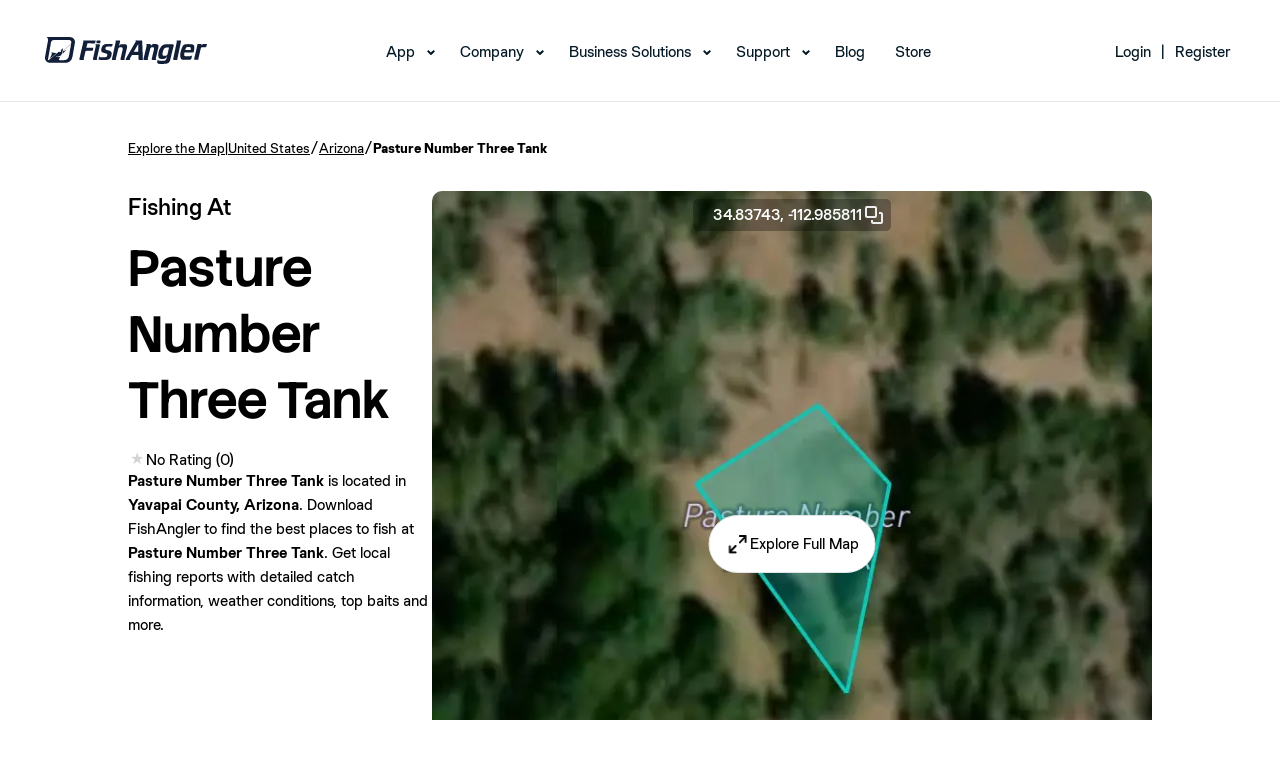

--- FILE ---
content_type: text/html; charset=utf-8
request_url: https://www.fishangler.com/fishing-waters/us/arizona/pasture-number-three-tank/1660671
body_size: 12989
content:



<!doctype html>
<html lang="en">
<head>
    <meta charset="utf-8">
    <meta http-equiv="X-UA-Compatible" content="IE=edge">
    <meta http-equiv="content-type" content="text/html;">
    <meta name="apple-itunes-app" content="app-id=1073941118">
    <meta name="google-play-app" content="app-id=com.fishangler.fishangler">
    <title>Fishing at Pasture Number Three Tank, Arizona → Explore Fishing Spots & Catches</title>
    <meta name="theme-color" content="#07819E">
    <meta name="keywords" content="fish, fishing, fishing app, fishing maps, fishing forecast, fishing spots, fish finder, fishing report">
    <meta name="description" content="Find the best fishing spots at Pasture Number Three Tank. View maps and get detailed catch information about the fish most commonly caught at Pasture Number Three Tank.">
    <meta property="fb:app_id" content="1671376099768449" />
    <meta property="og:site_name" content="FishAngler">
    <meta property="og:type" content="website" />
    <meta property="og:title" content="Fishing at Pasture Number Three Tank, Arizona → Explore Fishing Spots & Catches">
    <meta property="og:image" content="https://map.fishangler.com/api/images/withoutposts/1/1660671/44d9fd1e-923e-48b0-af72-f0067862c4c2-mb.jpg">
    <meta property="og:image:secure_url" content="https://map.fishangler.com/api/images/withoutposts/1/1660671/44d9fd1e-923e-48b0-af72-f0067862c4c2-mb.jpg">
    <meta property="og:url" content="https://www.fishangler.com/fishing-waters/us/arizona/pasture-number-three-tank/1660671">
    <meta property="og:description" content="Find the best fishing spots at Pasture Number Three Tank. View maps and get detailed catch information about the fish most commonly caught at Pasture Number Three Tank." />
        <meta name="twitter:card" content="summary_large_image" />
    <meta name="twitter:title" content="Fishing at Pasture Number Three Tank, Arizona → Explore Fishing Spots & Catches" />
    <meta name="twitter:description" content="Find the best fishing spots at Pasture Number Three Tank. View maps and get detailed catch information about the fish most commonly caught at Pasture Number Three Tank." />
    <meta name="twitter:url" content="https://www.fishangler.com/fishing-waters/us/arizona/pasture-number-three-tank/1660671" />
    <meta name="twitter:image" content="https://map.fishangler.com/api/images/withoutposts/1/1660671/44d9fd1e-923e-48b0-af72-f0067862c4c2-mb.jpg" />
    <meta name="twitter:site" content="@FishAnglerApp" />

    
    


    <link rel="canonical" href="https://www.fishangler.com/fishing-waters/us/arizona/pasture-number-three-tank/1660671" />
    <link rel="shortcut icon" href="/favicon.png" type="image/x-icon" />
    <link rel="apple-touch-icon" href="/assets/icons/fa-icon-180x180.png">
    <link rel="android-touch-icon" href="/assets/icons/fa-icon-192x192.png" />
    <base href="/">
    <meta name="viewport" content="width=device-width, initial-scale=1, minimum-scale=1.0">
    <link rel="icon" type="image/x-icon" href="favicon.ico">
        <link rel="preconnect" href="https://map.fishangler.com/">
        <link rel="preconnect" href="http://media.fishangler.com/">

    <link rel="preload" as="image" href="https://map.fishangler.com/api/images/withoutposts/1/1660671/44d9fd1e-923e-48b0-af72-f0067862c4c2-mb_80.webp" fetchpriority="high">
<link rel="preload" as="image" href="https://map.fishangler.com/api/images/withoutposts/1/1660671/44d9fd1e-923e-48b0-af72-f0067862c4c2-mb_750.webp" fetchpriority="high">

    
    


    <script type="text/javascript">!function(T,l,y){var S=T.location,k="script",D="instrumentationKey",C="ingestionendpoint",I="disableExceptionTracking",E="ai.device.",b="toLowerCase",w="crossOrigin",N="POST",e="appInsightsSDK",t=y.name||"appInsights";(y.name||T[e])&&(T[e]=t);var n=T[t]||function(d){var g=!1,f=!1,m={initialize:!0,queue:[],sv:"5",version:2,config:d};function v(e,t){var n={},a="Browser";return n[E+"id"]=a[b](),n[E+"type"]=a,n["ai.operation.name"]=S&&S.pathname||"_unknown_",n["ai.internal.sdkVersion"]="javascript:snippet_"+(m.sv||m.version),{time:function(){var e=new Date;function t(e){var t=""+e;return 1===t.length&&(t="0"+t),t}return e.getUTCFullYear()+"-"+t(1+e.getUTCMonth())+"-"+t(e.getUTCDate())+"T"+t(e.getUTCHours())+":"+t(e.getUTCMinutes())+":"+t(e.getUTCSeconds())+"."+((e.getUTCMilliseconds()/1e3).toFixed(3)+"").slice(2,5)+"Z"}(),iKey:e,name:"Microsoft.ApplicationInsights."+e.replace(/-/g,"")+"."+t,sampleRate:100,tags:n,data:{baseData:{ver:2}}}}var h=d.url||y.src;if(h){function a(e){var t,n,a,i,r,o,s,c,u,p,l;g=!0,m.queue=[],f||(f=!0,t=h,s=function(){var e={},t=d.connectionString;if(t)for(var n=t.split(";"),a=0;a<n.length;a++){var i=n[a].split("=");2===i.length&&(e[i[0][b]()]=i[1])}if(!e[C]){var r=e.endpointsuffix,o=r?e.location:null;e[C]="https://"+(o?o+".":"")+"dc."+(r||"services.visualstudio.com")}return e}(),c=s[D]||d[D]||"",u=s[C],p=u?u+"/v2/track":d.endpointUrl,(l=[]).push((n="SDK LOAD Failure: Failed to load Application Insights SDK script (See stack for details)",a=t,i=p,(o=(r=v(c,"Exception")).data).baseType="ExceptionData",o.baseData.exceptions=[{typeName:"SDKLoadFailed",message:n.replace(/\./g,"-"),hasFullStack:!1,stack:n+"\nSnippet failed to load ["+a+"] -- Telemetry is disabled\nHelp Link: https://go.microsoft.com/fwlink/?linkid=2128109\nHost: "+(S&&S.pathname||"_unknown_")+"\nEndpoint: "+i,parsedStack:[]}],r)),l.push(function(e,t,n,a){var i=v(c,"Message"),r=i.data;r.baseType="MessageData";var o=r.baseData;return o.message='AI (Internal): 99 message:"'+("SDK LOAD Failure: Failed to load Application Insights SDK script (See stack for details) ("+n+")").replace(/\"/g,"")+'"',o.properties={endpoint:a},i}(0,0,t,p)),function(e,t){if(JSON){var n=T.fetch;if(n&&!y.useXhr)n(t,{method:N,body:JSON.stringify(e),mode:"cors"});else if(XMLHttpRequest){var a=new XMLHttpRequest;a.open(N,t),a.setRequestHeader("Content-type","application/json"),a.send(JSON.stringify(e))}}}(l,p))}function i(e,t){f||setTimeout(function(){!t&&m.core||a()},500)}var e=function(){var n=l.createElement(k);n.src=h;var e=y[w];return!e&&""!==e||"undefined"==n[w]||(n[w]=e),n.onload=i,n.onerror=a,n.onreadystatechange=function(e,t){"loaded"!==n.readyState&&"complete"!==n.readyState||i(0,t)},n}();y.ld<0?l.getElementsByTagName("head")[0].appendChild(e):setTimeout(function(){l.getElementsByTagName(k)[0].parentNode.appendChild(e)},y.ld||0)}try{m.cookie=l.cookie}catch(p){}function t(e){for(;e.length;)!function(t){m[t]=function(){var e=arguments;g||m.queue.push(function(){m[t].apply(m,e)})}}(e.pop())}var n="track",r="TrackPage",o="TrackEvent";t([n+"Event",n+"PageView",n+"Exception",n+"Trace",n+"DependencyData",n+"Metric",n+"PageViewPerformance","start"+r,"stop"+r,"start"+o,"stop"+o,"addTelemetryInitializer","setAuthenticatedUserContext","clearAuthenticatedUserContext","flush"]),m.SeverityLevel={Verbose:0,Information:1,Warning:2,Error:3,Critical:4};var s=(d.extensionConfig||{}).ApplicationInsightsAnalytics||{};if(!0!==d[I]&&!0!==s[I]){var c="onerror";t(["_"+c]);var u=T[c];T[c]=function(e,t,n,a,i){var r=u&&u(e,t,n,a,i);return!0!==r&&m["_"+c]({message:e,url:t,lineNumber:n,columnNumber:a,error:i}),r},d.autoExceptionInstrumented=!0}return m}(y.cfg);function a(){y.onInit&&y.onInit(n)}(T[t]=n).queue&&0===n.queue.length?(n.queue.push(a),n.trackPageView({})):a()}(window,document,{
src: "https://js.monitor.azure.com/scripts/b/ai.2.min.js", // The SDK URL Source
crossOrigin: "anonymous", 
cfg: { // Application Insights Configuration
    connectionString: 'InstrumentationKey=58dc3306-5c3f-4b50-8017-39438fe3f5d1;IngestionEndpoint=https://eastus-6.in.applicationinsights.azure.com/;LiveEndpoint=https://eastus.livediagnostics.monitor.azure.com/'
}});</script>

    <script>"use strict";(()=>{})();
</script>
<style>@font-face{font-family:StackSans;src:url(/assets/fonts/StackSans/StackSansHeadline-Light.woff) format("woff"),url(/assets/fonts/StackSans/StackSansHeadline-Light.ttf) format("truetype");font-weight:300;font-style:normal;font-display:swap}@font-face{font-family:StackSans;src:url(/assets/fonts/StackSans/StackSansHeadline-Regular.woff) format("woff"),url(/assets/fonts/StackSans/StackSansHeadline-Regular.ttf) format("truetype");font-weight:400;font-style:normal;font-display:swap}@font-face{font-family:StackSans;src:url(/assets/fonts/StackSans/StackSansHeadline-Medium.woff) format("woff"),url(/assets/fonts/StackSans/StackSansHeadline-Medium.ttf) format("truetype");font-weight:500;font-style:normal;font-display:swap}@font-face{font-family:StackSans;src:url(/assets/fonts/StackSans/StackSansHeadline-SemiBold.woff) format("woff"),url(/assets/fonts/StackSans/StackSansHeadline-SemiBold.ttf) format("truetype");font-weight:700;font-style:normal;font-display:swap}@font-face{font-family:StackSans;src:url(/assets/fonts/StackSans/StackSansHeadline-Bold.woff) format("woff"),url(/assets/fonts/StackSans/StackSansHeadline-Bold.ttf) format("truetype");font-weight:900;font-style:normal;font-display:swap}@font-face{font-family:Chromatic;src:url(/assets/fonts/Chromatic/chromatic-grotesque-regular-pro.woff2) format("woff2"),url(/assets/fonts/Chromatic/chromatic-grotesque-regular-pro.woff) format("woff"),url(/assets/fonts/Chromatic/chromatic-grotesque-regular-pro.ttf) format("truetype");font-weight:400;font-style:normal;font-display:swap}@font-face{font-family:Chromatic;src:url(/assets/fonts/Chromatic/chromatic-grotesque-medium-pro.woff2) format("woff2"),url(/assets/fonts/Chromatic/chromatic-grotesque-medium-pro.woff) format("woff"),url(/assets/fonts/Chromatic/chromatic-grotesque-medium-pro.ttf) format("truetype");font-weight:500;font-style:normal;font-display:swap}@font-face{font-family:Chromatic;src:url(/assets/fonts/Chromatic/chromatic-grotesque-semibold-pro.woff2) format("woff2"),url(/assets/fonts/Chromatic/chromatic-grotesque-semibold-pro.woff) format("woff"),url(/assets/fonts/Chromatic/chromatic-grotesque-semibold-pro.ttf) format("truetype");font-weight:600;font-style:normal;font-display:swap}@font-face{font-family:Chromatic;src:url(/assets/fonts/Chromatic/chromatic-grotesque-bold-pro.woff2) format("woff2"),url(/assets/fonts/Chromatic/chromatic-grotesque-bold-pro.woff) format("woff"),url(/assets/fonts/Chromatic/chromatic-grotesque-bold-pro.ttf) format("truetype");font-weight:700;font-style:normal;font-display:swap}*,*:before,*:after{box-sizing:border-box}*{margin:0}body{line-height:1.5;-webkit-font-smoothing:antialiased}img,picture,video,svg{display:block;max-width:100%}input,button,textarea,select{font:inherit}p,h1,h2,h3,h4,h5,h6{overflow-wrap:break-word}p{text-wrap:pretty}h1,h2,h3,h4,h5,h6{text-wrap:balance}#root,#__next{isolation:isolate}*{font-family:Chromatic;color:#000;box-sizing:border-box;font-weight:400;-webkit-tap-highlight-color:transparent}h1,h2,h3{font-family:StackSans;color:#000}h1{font-size:76px;font-weight:700}ul,li{margin:0;padding:0}strong{font-weight:600}a.unstyled,a.unstyled:link,a.unstyled:visited,a.unstyled:hover,a.unstyled:active{color:inherit;text-decoration:inherit;font-weight:inherit}.component-container{padding:5vh 10vw;min-width:300px}@media screen and (max-width: 992px){.component-container{padding:1.5vh 5vw}}.separator{display:flex;align-items:center;text-align:center;color:#595959;border-color:#595959;font-size:x-small;margin:10px}.separator:before,.separator:after{content:"";flex:1;border-bottom:1px solid #595959}.separator:not(:empty):before{margin-right:2.25em}.separator:not(:empty):after{margin-left:2.25em}h4{font-weight:600;font-size:16px}.download-action{min-width:300px;width:50%;margin:auto}.download-action__content{display:flex;align-items:center;justify-content:center;gap:20px;margin:0 auto;flex-direction:row}.download-action__content.column{flex-direction:column}.download-action__link{object-fit:contain;height:100%}.download-action--single{padding:25px}.download-action__image{object-fit:contain;object-position:center;height:100%;min-width:100px}.download-action__button-container{display:flex;flex-direction:column;gap:20px}.download-action__button-container.row{flex-direction:row}.download-action__qr{height:100%;object-fit:contain;object-position:center}.profile-image{width:100%;height:100%;border-radius:999px;overflow:clip;max-width:max-content;max-height:max-content}.profile-image object{display:block}.divider{height:1px;width:100%;align-self:stretch;flex-grow:0;background-color:#e3e6e7}.address-component__content{display:flex;align-items:center;gap:5px;white-space:nowrap;overflow:hidden}.address-component__content .address-component__location{overflow:hidden;text-overflow:ellipsis}.fa-button{all:unset;width:fit-content;display:flex;flex-direction:row;justify-content:center;align-items:center;gap:8px;border-radius:4px;background-color:#9ccdd8;padding:6px 13px}.fa-button:has(span){min-width:60px}.fa-button,.fa-button *{cursor:pointer;color:#064c5d;text-align:center}.fa-button img{height:100%;cursor:pointer}.fa-button:hover,.fa-button:focus-visible{background-color:#7bb8c7;box-shadow:0 2px 8px #6496aa26;transition:background-color .15s,box-shadow .15s}.text-secondary{color:#787979;font-weight:400}.small{margin-top:10px;color:#787979;font-size:12px;white-space:wrap}.single-line{white-space:nowrap;overflow:hidden;text-overflow:ellipsis;max-width:100%}
</style>

    
    <script>"use strict";(()=>{document.addEventListener("DOMContentLoaded",()=>{let o=document.querySelector('[data-name="navbar-mobile"]');o&&(o.addEventListener("click",()=>{o.opened=!o.opened,o.opened?o.classList.add("navbar-mobile--active"):o.classList.remove("navbar-mobile--active")}),o.querySelectorAll(".navbar__menu-item--with-children").forEach(a=>{let e=a;e.addEventListener("click",n=>{n.stopPropagation(),e.opened=!e.opened,e.opened?e.classList.add("navbar__menu-item--with-children--active"):e.classList.remove("navbar__menu-item--with-children--active")})}))});})();
</script>
<link rel="stylesheet" href="esbuild/modern/Shared/Layouts/_NavbarLayout.css?v=SNV4LzhxNsAPCD8qsCXHUw3cvPAt3DSprbkpFsj0o0s" />

    
    <script type="module" src="esbuild/modern/./FishingWaters.js?v=HIlxds4Q1_DVHcuCU8J4IjvysGsK7zNuwORbqycjAwk"></script>
<script nomodule src="esbuild/legacy/./FishingWaters.js?v=L4wFE3_OdeEw5mOULwTKqoGSBIELmPJVGHy1t76R790"></script>
<link rel="stylesheet" href="esbuild/modern/./FishingWaters.css?v=CD952CEQz3XFf-KYn5VNTSaUS6FYcsmNbE44STVou2Q" />




    <script>
        !function(f,b,e,v,n,t,s)
        {if(f.fbq)return;n=f.fbq=function(){n.callMethod?
        n.callMethod.apply(n,arguments):n.queue.push(arguments)};
        if(!f._fbq)f._fbq=n;n.push=n;n.loaded=!0;n.version='2.0';
        n.queue=[];t=b.createElement(e);t.async=!0;
        t.src=v;s=b.getElementsByTagName(e)[0];
        s.parentNode.insertBefore(t,s)}(window, document,'script',
        'https://connect.facebook.net/en_US/fbevents.js');
        fbq('init', '387597841943198');
        fbq('track', 'PageView');
    </script>
    <script>
        !function (w, d, t) {
          w.TiktokAnalyticsObject=t;var ttq=w[t]=w[t]||[];ttq.methods=["page","track","identify","instances","debug","on","off","once","ready","alias","group","enableCookie","disableCookie","holdConsent","revokeConsent","grantConsent"],ttq.setAndDefer=function(t,e){t[e]=function(){t.push([e].concat(Array.prototype.slice.call(arguments,0)))}};for(var i=0;i<ttq.methods.length;i++)ttq.setAndDefer(ttq,ttq.methods[i]);ttq.instance=function(t){for(
        var e=ttq._i[t]||[],n=0;n<ttq.methods.length;n++)ttq.setAndDefer(e,ttq.methods[n]);return e},ttq.load=function(e,n){var r="https://analytics.tiktok.com/i18n/pixel/events.js",o=n&&n.partner;ttq._i=ttq._i||{},ttq._i[e]=[],ttq._i[e]._u=r,ttq._t=ttq._t||{},ttq._t[e]=+new Date,ttq._o=ttq._o||{},ttq._o[e]=n||{};n=document.createElement("script")
        ;n.type="text/javascript",n.async=!0,n.src=r+"?sdkid="+e+"&lib="+t;e=document.getElementsByTagName("script")[0];e.parentNode.insertBefore(n,e)};
          ttq.load('D058DHBC77U0QQJ04NKG');
          ttq.page();
        }(window, document, 'ttq');
    </script>
</head>
<body id="body">
    



<header class="navbar-desktop__header">
    <nav id="mainNav" class="navbar-desktop navbar-desktop--scrolled" data-name="navbar-desktop">
        <div class="navbar-desktop__wrapper">
            <div class="navbar-desktop__logo">
                <a href="/">
                    <img src="assets/img/navbar/logo-black.svg" alt="logo" class="navbar-desktop__header-img--scrolled" width="162" height="27">
                    <img src="assets/img/navbar/logo-white.svg" alt="logo" class="navbar-desktop__header-img--non-scrolled" width="162" height="27">
                </a>
            </div>
            <div class="navbar-desktop__menu">
                <ul>
                    <li class="navbar__menu-item--with-children">
                        <a href="/getappnow" data-cy="navbar-app-link">App</a>
                        <ul class="navbar__submenu">
                            <li><a data-cy="navbar-map-link" href="/fishing-map">Map</a></li>
                            <li><a data-cy="navbar-vip-link" href="https://home.fishangler.com/vip/">FishAngler VIP</a></li>
                        </ul>
                    </li>
                    <li class="navbar__menu-item--with-children">
                        <a href="#" onclick="event.preventDefault()" data-cy="navbar-company-link">Company</a>
                        <ul class="navbar__submenu">
                            <li><a href="https://home.fishangler.com/about/" data-cy="navbar-about-link">About Us</a></li>
                            <li><a href="https://home.fishangler.com/ambassador" data-cy="navbar-ambassadors-link">Ambassadors</a></li>
                        </ul>
                    </li>
                    <li class="navbar__menu-item--with-children">
                        <a href="#" onclick="event.preventDefault()" data-cy="navbar-business_solutions-link">Business Solutions</a>
                        <ul class="navbar__submenu">
                            <li><a href="https://home.fishangler.com/business/" aria-current="page" data-cy="navbar-pages-link">FishAngler Pages</a></li>
                            <li><a href="https://home.fishangler.com/advertise/" data-cy="navbar-advertise-link">Advertise</a></li>
                            <li><a href="https://home.fishangler.com/brand-kit/" data-cy="navbar-media_kit-link">Media Kit</a></li>
                        </ul>
                    </li>
                    <li class="navbar__menu-item--with-children">
                        <a href="#" onclick="event.preventDefault()" data-cy="navbar-support-link">Support</a>
                        <ul class="navbar__submenu">
                            <li><a href="https://home.fishangler.com/contact" data-cy="navbar-contact-link">Contact</a></li>
                            <li><a href="https://home.fishangler.com/faq/" data-cy="navbar-faq-link">FAQs</a></li>
                            <li><a href="https://home.fishangler.com/support/" data-cy="navbar-tips-link">Quick Tips</a></li>
                        </ul>
                    </li>
                    <li><a href="https://blog.fishangler.com/" data-cy="navbar-blog-link">Blog</a></li>
                    <li><a target="_blank" href="https://store.fishangler.com/" data-cy="navbar-store-link">Store</a></li>
                </ul>
            </div>
                <div class="navbar-desktop__login-register">
                    <ul class="navbar-desktop__menu">
                        <li>
                            <a href="/api/v1/bff/login" data-cy="navbar-login-link">Login</a>
                            <ul class="navbar__submenu">
                                <li><a href="/account/forgotpassword" data-cy="navbar-forgot_password-link">Forgot Password</a></li>
                            </ul>
                        </li>
                        <li><span>|</span></li>
                        <li><a href="/signup" data-cy="navbar-signup-link">Register</a></li>
                    </ul>
                </div>

        </div>
    </nav>

    <nav id="mainNavMobile" class="navbar-mobile navbar-mobile--scrolled" data-name="navbar-mobile">
        <div class="navbar-mobile__wrapper">
            <div class="navbar-mobile__logo">
                <a href="/">
                    <img src="assets/img/navbar/mobile-black.svg" alt="logo" class="navbar-mobile__header-img--scrolled">
                    <img src="assets/img/navbar/mobile.svg" alt="logo" class="navbar-mobile__header-img--non-scrolled">
                </a>
            </div>
            <div class="navbar-mobile__mobile-toggle" data-name="navbar-mobile-toggle">
                <span></span>
                <span></span>
                <span></span>
            </div>
            <div class="navbar-mobile__mobile-menu">
                <div class="navbar-mobile__mobile-menu-list">
                    <ul>
                            <li class="navbar__menu-item--with-children">
                                <a href="/api/v1/bff/login" data-cy="navbar-login-link">Login</a>
                                <ul class="navbar__submenu">
                                    <li><a href="/account/forgotpassword" data-cy="navbar-forgot_password-link">Forgot Password</a></li>
                                </ul>
                            </li>
                        <li class="navbar__menu-item--with-children">
                            <a data-cy="navbar-app-link" href="/getappnow">App</a>
                            <ul class="navbar__submenu">
                                <li><a data-cy="navbar-map-link" href="/fishing-map">Map</a></li>
                                <li><a data-cy="navbar-vip-link" href="https://home.fishangler.com/vip/">FishAngler VIP</a></li>
                            </ul>
                        </li>
                        <li class="navbar__menu-item--with-children">
                            <a href="#" onclick="event.preventDefault()" data-cy="navbar-company-link">Company</a>
                            <ul class="navbar__submenu">
                                <li><a data-cy="navbar-about-link" href="https://home.fishangler.com/about/">About Us</a></li>
                                <li><a data-cy="navbar-ambassadors-link" href="https://home.fishangler.com/ambassador">Ambassadors</a></li>
                            </ul>
                        </li>
                        <li class="navbar__menu-item--with-children">
                            <a href="#" onclick="event.preventDefault()" data-cy="navbar-business_solutions-link">Business Solutions</a>
                            <ul class="navbar__submenu">
                                <li><a data-cy="navbar-pages-link" href="https://home.fishangler.com/business/">FishAngler Pages</a></li>
                                <li><a data-cy="navbar-advertise-link" href="https://home.fishangler.com/advertise/">Advertise</a></li>
                                <li><a data-cy="navbar-media_kit-link" href="https://home.fishangler.com/brand-kit/">Media Kit</a></li>
                            </ul>
                        </li>
                        <li class="navbar__menu-item--with-children">
                            <a href="#" onclick="event.preventDefault()" data-cy="navbar-support-link">Support</a>
                            <ul class="navbar__submenu">
                                <li><a data-cy="navbar-contact-link" href="https://home.fishangler.com/contact">Contact</a></li>
                                <li><a data-cy="navbar-faq-link" href="https://home.fishangler.com/faq/">FAQs</a></li>
                                <li><a data-cy="navbar-tips-link" href="https://home.fishangler.com/support/">Quick Tips</a></li>
                            </ul>
                        </li>
                        <li onclick="event.stopPropagation()"><a data-cy="navbar-blog-link" href="https://blog.fishangler.com/">Blog</a></li>
                        <li onclick="event.stopPropagation()"><a data-cy="navbar-store-link" target="_blank" href="https://store.fishangler.com/">Store</a></li>
                    </ul>
                </div>
            </div>
            <div class="navbar-mobile__download">
                <h3>
                    Download the #1 Fishing App
                </h3>
                <p>
                    Available on IOS & Android
                </p>
                <a href="/getappnow">
                    Get The App
                </a>
            </div>
            <div class="navbar-mobile__footer">
                © FishAngler, LLC 2026
            </div>
        </div>
    </nav>
</header>


<section class="component-container">
    <div class="breadcrumb-component__content"><a href='/fishing-map'>Explore the Map</a><span>|</span><a href='/country/us/181352'>United States</a><span>/</span><a href='/fishing-region/us/arizona/181356'>Arizona</a><span>/</span><div>Pasture Number Three Tank</div></div>
    <div class="bow-details-component">
        <header class="header">
            <section class="detail-section">
                <div>
                    <span class="page-pretitle">Fishing At</span>
                    <div>
                        <h1 class="page-title">Pasture Number Three Tank</h1>
                        <div class="page-indicators">
                            
<div class="rating-component">
        <div class=" rating-component__stars">
            <span class="rating-component__star rating-component__star--empty)"></span>
        </div>
        <span class=" rating-component__text">No Rating (0)</span>
</div>
                        </div>
                    </div>
                </div>
                <div class="description">
                    <strong>Pasture Number Three Tank</strong> is located in <strong>Yavapai County, Arizona</strong>.
                    Download FishAngler to find the best places to fish at <strong>Pasture Number Three Tank</strong>.
                    Get local fishing reports with detailed catch information, weather conditions, top baits and more.
                </div>
            </section>
                <section class="image-section">
                    <div class="image-section__coords" onclick="copyToClipboard('34.8374302459253, -112.985810714585')">
                        34.83743,
                        -112.985811
                        <img src="assets/icons/copy.webp" alt="" width="24" height="24" />
                    </div>
                    <div class="image-section__content">
                        <div class="image-section__content">
                                <img
        src="https://map.fishangler.com/api/images/withoutposts/1/1660671/44d9fd1e-923e-48b0-af72-f0067862c4c2-mb_80.webp"
        data-src="https://map.fishangler.com/api/images/withoutposts/1/1660671/44d9fd1e-923e-48b0-af72-f0067862c4c2-mb_750.webp" onload="const img = new Image(); img.src = this.dataset.src; img.onload = () => this.src = img.src; this.onload = null;"
        width="720"
        height="720"
        aria-label="Map Image"
        class="image-section__image"
        
        
        
        onerror="this.onerror=null; this.src='assets/img/error-downloading-image.webp';">
                            <div class="image-section__button-container">
                                <a rel="nofollow" href="/fishing-map?b=1660671&amp;skip-geo=true" role="button" class="custom-button unstyled image-section__explore-button"><img src="assets/icons/expand.webp" alt="" width="24" height="24" /><label>
                                    Explore Full Map
                                </label></a>
                            </div>
                        </div>
                    </div>
                </section>
        </header>
            <div class="items-section">
                <div class="divider"></div>
                <div class="content">
                    <div class="title-container">
                        <h2 class="title">Popular Fishing Spots Near Pasture Number Three Tank</h2>
                    </div>
                    <div class="scrollable-main-container">
                        

<div class="scrollable__main-container">
    <div class="scrollable__list-container" data-id="fe3f68a4-043a-44c9-b5d7-23ebc9679d22">
            <a class="bow__container unstyled" href="/fishing-waters/us/arizona/lynx-lake/1663287">
                <div class="bow__header">
                    <div class="bow__header-image">
                            <img
        src="https://media.fishangler.com/blobs/bodyofwater/1663287/06ca90ff-8193-4f1f-b192-5eb770ef0a63-mb_hybrid_320.jpg"
        
        width="300"
        height="300"
        aria-label="Map Image"
        class=""
        
        loading="lazy"
        
        onerror="this.onerror=null; this.src='assets/img/error-downloading-image.webp';">
                    </div>
                </div>
                <div class="bow__detail">
                        
<div class="rating-component">
        <span class="  rating-component__value">4.0</span>
        <div class="rating-component__stars">
            <span class=" rating-component__star rating-component__star--full"></span>
            <span class=" rating-component__star rating-component__star--full"></span>
            <span class=" rating-component__star rating-component__star--full"></span>
            <span class=" rating-component__star rating-component__star--full"></span>
            <span class=" rating-component__star rating-component__star--empty"></span>
        </div>
        <span class=" rating-component__text">(6)</span>
</div>
                    <div class="bow__name">Lynx Lake</div>
                    <div include-area="true" class="address-component__content"><span>40.4 mi away • </span><span class='address-component__location'>Yavapai County, Arizona</span><img height="14" width="14" src="assets/flags/us.svg" alt="" /></div>
                        <div class="icon-text">
            <img class='icon-text__icon' src='assets/icons/catch.webp' width='16' height='16' alt='' />
            <div class='icon-text__text'>
                <span>517</span>
                <span>Catches</span>
            </div></div>
                </div>
            </a>
            <a class="bow__container unstyled" href="/fishing-waters/us/arizona/yavapai-lake/1663226">
                <div class="bow__header">
                    <div class="bow__header-image">
                            <img
        src="https://media.fishangler.com/blobs/bodyofwater/1663226/3184026f-8595-4a69-bece-06e50eea6423-mb_hybrid_320.jpg"
        
        width="300"
        height="300"
        aria-label="Map Image"
        class=""
        
        loading="lazy"
        
        onerror="this.onerror=null; this.src='assets/img/error-downloading-image.webp';">
                    </div>
                </div>
                <div class="bow__detail">
                        
<div class="rating-component">
        <span class="  rating-component__value">5.0</span>
        <div class="rating-component__stars">
            <span class=" rating-component__star rating-component__star--full"></span>
            <span class=" rating-component__star rating-component__star--full"></span>
            <span class=" rating-component__star rating-component__star--full"></span>
            <span class=" rating-component__star rating-component__star--full"></span>
            <span class=" rating-component__star rating-component__star--full"></span>
        </div>
        <span class=" rating-component__text">(4)</span>
</div>
                    <div class="bow__name">Yavapai Lake</div>
                    <div include-area="true" class="address-component__content"><span>41.6 mi away • </span><span class='address-component__location'>Prescott Valley, Arizona</span><img height="14" width="14" src="assets/flags/us.svg" alt="" /></div>
                        <div class="icon-text">
            <img class='icon-text__icon' src='assets/icons/catch.webp' width='16' height='16' alt='' />
            <div class='icon-text__text'>
                <span>129</span>
                <span>Catches</span>
            </div></div>
                </div>
            </a>
            <a class="bow__container unstyled" href="/fishing-waters/us/arizona/upper-goldwater-lake/1648331">
                <div class="bow__header">
                    <div class="bow__header-image">
                            <img
        src="https://media.fishangler.com/blobs/bodyofwater/1648331/94209c18-912b-4b4a-a438-f385c524ce9a-mb_hybrid_320.jpg"
        
        width="300"
        height="300"
        aria-label="Map Image"
        class=""
        
        loading="lazy"
        
        onerror="this.onerror=null; this.src='assets/img/error-downloading-image.webp';">
                    </div>
                </div>
                <div class="bow__detail">
                        
<div class="rating-component">
        <span class="  rating-component__value">5.0</span>
        <div class="rating-component__stars">
            <span class=" rating-component__star rating-component__star--full"></span>
            <span class=" rating-component__star rating-component__star--full"></span>
            <span class=" rating-component__star rating-component__star--full"></span>
            <span class=" rating-component__star rating-component__star--full"></span>
            <span class=" rating-component__star rating-component__star--full"></span>
        </div>
        <span class=" rating-component__text">(1)</span>
</div>
                    <div class="bow__name">Upper Goldwater Lake</div>
                    <div include-area="true" class="address-component__content"><span>38.4 mi away • </span><span class='address-component__location'>Yavapai County, Arizona</span><img height="14" width="14" src="assets/flags/us.svg" alt="" /></div>
                        <div class="icon-text">
            <img class='icon-text__icon' src='assets/icons/catch.webp' width='16' height='16' alt='' />
            <div class='icon-text__text'>
                <span>46</span>
                <span>Catches</span>
            </div></div>
                </div>
            </a>
            <a class="bow__container unstyled" href="/fishing-waters/us/arizona/fain-lake/1663234">
                <div class="bow__header">
                    <div class="bow__header-image">
                            <img
        src="https://media.fishangler.com/blobs/bodyofwater/1663234/2ad3ca74-f9df-44cf-ae5c-4f8f6023ef96-mb_hybrid_320.jpg"
        
        width="300"
        height="300"
        aria-label="Map Image"
        class=""
        
        loading="lazy"
        
        onerror="this.onerror=null; this.src='assets/img/error-downloading-image.webp';">
                    </div>
                </div>
                <div class="bow__detail">
                        
<div class="rating-component">
        <div class=" rating-component__stars">
            <span class="rating-component__star rating-component__star--empty)"></span>
        </div>
        <span class=" rating-component__text">No Rating (0)</span>
</div>
                    <div class="bow__name">Fain Lake</div>
                    <div include-area="true" class="address-component__content"><span>40.3 mi away • </span><span class='address-component__location'>Yavapai County, Arizona</span><img height="14" width="14" src="assets/flags/us.svg" alt="" /></div>
                        <div class="icon-text">
            <img class='icon-text__icon' src='assets/icons/catch.webp' width='16' height='16' alt='' />
            <div class='icon-text__text'>
                <span>22</span>
                <span>Catches</span>
            </div></div>
                </div>
            </a>
            <a class="bow__container unstyled" href="/fishing-waters/us/arizona/willow-creek-reservoir/1648175">
                <div class="bow__header">
                    <div class="bow__header-image">
                            <img
        src="https://media.fishangler.com/blobs/bodyofwater/1648175/f5110f00-24c8-4d6a-a9a4-146d3e88be11-mb_hybrid_320.jpg"
        
        width="300"
        height="300"
        aria-label="Map Image"
        class=""
        
        loading="lazy"
        
        onerror="this.onerror=null; this.src='assets/img/error-downloading-image.webp';">
                    </div>
                </div>
                <div class="bow__detail">
                        
<div class="rating-component">
        <div class=" rating-component__stars">
            <span class="rating-component__star rating-component__star--empty)"></span>
        </div>
        <span class=" rating-component__text">No Rating (0)</span>
</div>
                    <div class="bow__name">Willow Creek Reservoir</div>
                    <div include-area="true" class="address-component__content"><span>34.4 mi away • </span><span class='address-component__location'>Yavapai County, Arizona</span><img height="14" width="14" src="assets/flags/us.svg" alt="" /></div>
                        <div class="icon-text">
            <img class='icon-text__icon' src='assets/icons/catch.webp' width='16' height='16' alt='' />
            <div class='icon-text__text'>
                <span>12</span>
                <span>Catches</span>
            </div></div>
                </div>
            </a>
            <a class="bow__container unstyled" href="/fishing-waters/us/arizona/watson-lake/1648204">
                <div class="bow__header">
                    <div class="bow__header-image">
                            <img
        src="https://media.fishangler.com/blobs/bodyofwater/1648204/549bca01-1fda-42e7-924c-d0cfc8bd1268-mb_hybrid_320.jpg"
        
        width="300"
        height="300"
        aria-label="Map Image"
        class=""
        
        loading="lazy"
        
        onerror="this.onerror=null; this.src='assets/img/error-downloading-image.webp';">
                    </div>
                </div>
                <div class="bow__detail">
                        
<div class="rating-component">
        <span class="  rating-component__value">5.0</span>
        <div class="rating-component__stars">
            <span class=" rating-component__star rating-component__star--full"></span>
            <span class=" rating-component__star rating-component__star--full"></span>
            <span class=" rating-component__star rating-component__star--full"></span>
            <span class=" rating-component__star rating-component__star--full"></span>
            <span class=" rating-component__star rating-component__star--full"></span>
        </div>
        <span class=" rating-component__text">(1)</span>
</div>
                    <div class="bow__name">Watson Lake</div>
                    <div include-area="true" class="address-component__content"><span>36.4 mi away • </span><span class='address-component__location'>Yavapai County, Arizona</span><img height="14" width="14" src="assets/flags/us.svg" alt="" /></div>
                        <div class="icon-text">
            <img class='icon-text__icon' src='assets/icons/catch.webp' width='16' height='16' alt='' />
            <div class='icon-text__text'>
                <span>11</span>
                <span>Catches</span>
            </div></div>
                </div>
            </a>
            <a class="bow__container unstyled" href="/fishing-waters/us/arizona/masonry-number-two-reservoir/1661829">
                <div class="bow__header">
                    <div class="bow__header-image">
                            <img
        src="https://media.fishangler.com/blobs/bodyofwater/1661829/f72448f7-b608-4322-9aec-e1e1de9cf56d-mb_hybrid_320.jpg"
        
        width="300"
        height="300"
        aria-label="Map Image"
        class=""
        
        loading="lazy"
        
        onerror="this.onerror=null; this.src='assets/img/error-downloading-image.webp';">
                    </div>
                </div>
                <div class="bow__detail">
                        
<div class="rating-component">
        <div class=" rating-component__stars">
            <span class="rating-component__star rating-component__star--empty)"></span>
        </div>
        <span class=" rating-component__text">No Rating (0)</span>
</div>
                    <div class="bow__name">Masonry Number Two Reservoir</div>
                    <div include-area="true" class="address-component__content"><span>42.4 mi away • </span><span class='address-component__location'>Coconino County, Arizona</span><img height="14" width="14" src="assets/flags/us.svg" alt="" /></div>
                        <div class="icon-text">
            <img class='icon-text__icon' src='assets/icons/catch.webp' width='16' height='16' alt='' />
            <div class='icon-text__text'>
                <span>10</span>
                <span>Catches</span>
            </div></div>
                </div>
            </a>
            <a class="bow__container unstyled" href="/fishing-waters/us/arizona/lower-goldwater-lake/1648329">
                <div class="bow__header">
                    <div class="bow__header-image">
                            <img
        src="https://media.fishangler.com/blobs/bodyofwater/1648329/62c9f4ec-dce8-4a13-b5eb-9420cabe174a-mb_hybrid_320.jpg"
        
        width="300"
        height="300"
        aria-label="Map Image"
        class=""
        
        loading="lazy"
        
        onerror="this.onerror=null; this.src='assets/img/error-downloading-image.webp';">
                    </div>
                </div>
                <div class="bow__detail">
                        
<div class="rating-component">
        <span class="  rating-component__value">5.0</span>
        <div class="rating-component__stars">
            <span class=" rating-component__star rating-component__star--full"></span>
            <span class=" rating-component__star rating-component__star--full"></span>
            <span class=" rating-component__star rating-component__star--full"></span>
            <span class=" rating-component__star rating-component__star--full"></span>
            <span class=" rating-component__star rating-component__star--full"></span>
        </div>
        <span class=" rating-component__text">(1)</span>
</div>
                    <div class="bow__name">Lower Goldwater Lake</div>
                    <div include-area="true" class="address-component__content"><span>38.1 mi away • </span><span class='address-component__location'>Yavapai County, Arizona</span><img height="14" width="14" src="assets/flags/us.svg" alt="" /></div>
                        <div class="icon-text">
            <img class='icon-text__icon' src='assets/icons/catch.webp' width='16' height='16' alt='' />
            <div class='icon-text__text'>
                <span>6</span>
                <span>Catches</span>
            </div></div>
                </div>
            </a>
    </div>
    <div class="scrollable__button-container" data-id="fe3f68a4-043a-44c9-b5d7-23ebc9679d22">
        <div data-name="back" role="button" aria-label="scroll-back" class="custom-button"><img src="assets/icons/arrow-back.webp" alt="" width="24" height="24" /></div>
        <div data-name="forward" role="button" aria-label="scroll-forward" class="custom-button"><img src="assets/icons/arrow-forward.webp" alt="" width="24" height="24" /></div>
    </div>
</div>

                    </div>
                </div>
            </div>
        
<div class="bottom-download__content">
    <img class="bottom-download__background"
         src="assets/img/bottom-download-background.webp"
         width="1152"
         height="720"
         fetchpriority="low"
         loading="lazy"
         alt="Blue background image" />
    <div class="bottom-download__image-section">
        <img class="bottom-download__image"
             src="assets/img/bottom-download-img-1.webp"
             width="600"
             height="600"
             fetchpriority="low"
             loading="lazy"
             alt="App image" />
    </div>
    <div class="bottom-download__text-section">
        <div class="bottom-download__subtext">Want to know more about fishing at</div>
        <div class="bottom-download__text">
            Pasture Number Three Tank?
        </div>
        <div class="bottom-download__subtext">
            Download the FishAngler app to get access to advanced fishing maps, local fishing reports & forecasts. Join millions of anglers and get all
            the intel you need to catch more fish!
        </div>
        <div class="bottom-download__download-action">
            
<div class="download-action__content ">
            <img class="download-action__qr" src="assets/img/qr-fishing-waters.webp" alt="QR" width="120" height="120" />
        <div class="download-action__button-container ">
            <a class="download-action__link" href="https://itunes.apple.com/us/app/fishangler-fishing-app/id1073941118?ls=1&amp;mt=8&amp;pt=118064668&amp;ct=website-fishing-waters" target="_blank">
                <img class="download-action__image" src="assets/img/download_appstore.svg" alt="Apple Store" width="120" height="40" />
            </a>
            <a class="download-action__link" href="https://play.google.com/store/apps/details?id=com.fishangler.fishangler&amp;referrer=utm_source%3Dwebsite%26utm_medium%3Dfishing-waters" target="_blank">
                <img class="download-action__image" src="assets/img/download_googleplay.svg" alt="Google Play Store" width="120" height="40" />
            </a>
        </div>
</div>

        </div>
        <div class="bottom-download__badges">
            <img class="bottom-download__review-badge"
                 fetchpriority="low"
                 loading="lazy"
                 src="assets/img/badge-apple-rating.webp"
                 alt="Rating" width="62" height="36" />
            <img class="bottom-download__review-badge"
                 src="assets/img/badge-reviews.webp"
                 fetchpriority="low"
                 loading="lazy"
                 alt="App Reviews" width="97" height="36" />
        </div>
    </div>
</div>
    </div>
</section>

<div id="full-screen-modal" class="full-screen-modal" role="dialog" aria-modal="true">
    <div class=full-screen-modal__container>
        <div class="full-screen-modal__close-container">
            <img id="full-screen-modal-close" src="/assets/icons/exit.webp" class="full-screen-modal__close" alt="Close" width="36" height="36" />
        </div>
        <div id="full-screen-modal-content" class="full-screen-modal__content">
        </div>
    </div>
</div>


<footer class="footer">
    <div class="footer__container">
        <div class="footer__top">
            <nav class="footer__site-map">
                <div class="footer__title">
                    Discover
                </div>
                <ul style="display: flex;gap: 1.25em;margin-top:.25em">
                    <li>
                        <a data-cy="footer-countries_directory-link" href="/directory/countries">
                            Countries
                        </a>
                    </li>
                    <li>
                        <a data-cy="footer-states_directory-link" href="/directory/regions/a/1">
                            Regions
                        </a>
                    </li>
                    <li>
                        <a data-cy="footer-cities_directory-link" href="/directory/cities/a/1">
                            Cities
                        </a>
                    </li>
                    <li>
                        <a data-cy="footer-waters-directory-link" href="/directory/waters/a/1">
                            Waters
                        </a>
                    </li>
                    <li>
                        <a data-cy="footer-species_directory-link" href="/directory/fish-species/a/1">
                            Fish Species
                        </a>
                    </li>
                </ul>
            </nav>
            <nav class="footer__stay-connected">
                <div class="footer__title">
                    Stay Connected
                </div>
                <div class="footer__social-icons">
                    <div class="footer__social-icon">
                        <a data-cy="footer-social_facebook-link" href="https://www.facebook.com/fishanglerapp">
                            <img src="assets/img/footer/1-02.svg" alt="Facebook Icon" width="30" height="30" />
                        </a>
                    </div>
                    <div class="footer__social-icon">
                        <a data-cy="footer-social_instagram-link" href="https://www.instagram.com/fishanglerapp/">
                            <img src="assets/img/footer/1-03.svg" alt="Instagram Icon" width="30" height="30" />
                        </a>
                    </div>
                    <div class="footer__social-icon">
                        <a data-cy="footer-social_twitter-link" href="https://twitter.com/fishanglerapp">
                            <img src="assets/img/footer/1-01.svg" alt="Twitter Icon" width="30" height="30" />
                        </a>
                    </div>
                    <div class="footer__social-icon">
                        <a data-cy="footer-social_youtube-link" href="https://www.youtube.com/fishanglerapp">
                            <img src="assets/img/footer/1-04.svg" alt="YouTube Icon" width="30" height="30" />
                        </a>
                    </div>
                    <div class="footer__social-icon">
                        <a data-cy="footer-social_vimeo-link" href="http://www.vimeo.com/fishangler">
                            <img src="assets/img/footer/1-05.svg" alt="Vimeo Icon" width="30" height="30" />
                        </a>
                    </div>
                    <div class="footer__social-icon">
                        <a data-cy="footer-social_linkedin-link" href="https://www.linkedin.com/company/fishangler/">
                            <img src="assets/img/footer/1-06.svg" alt="LinkedIn Icon" width="30" height="30" />
                        </a>
                    </div>
                    <div class="footer__social-icon">
                        <a href="/fateam" data-cy="footer-social_fateam-link">
                            <img src="assets/img/footer/1-07.svg" alt="FaTeam Icon" width="30" height="30" />
                        </a>
                    </div>
                </div>
            </nav>
        </div>
        <div class="footer__bottom">
            <div class="footer__bottom-logo">
                <img src="assets/img/footer/mobile-black.svg" width="36" height="36" alt="" />
                <div>
                    © FishAngler, LLC.
                </div>
            </div>
            <div class="footer__bottom-links">
                <div>
                    <a href="/copyright?host=web" target="_blank" data-cy="footer-copyright-link">
                        Copyright
                    </a>
                </div>
                <div>
                    <a href="/terms?host=web" target="_blank" data-cy="footer-terms-link">
                        Terms
                    </a>
                </div>
                <div>
                    <a href="/privacy?host=web" target="_blank" data-cy="footer-privacy-link">
                        Privacy
                    </a>
                </div>
            </div>
        </div>
    </div>
</footer>

    
    


    <script defer src="https://www.googletagmanager.com/gtag/js?id=G-BGRKNC5DRR"></script>

    <script>
        window.addEventListener('load', function() {
            window.dataLayer = window.dataLayer || [];
            function gtag() { dataLayer.push(arguments); }
            gtag('js', new Date());
            gtag('config', 'G-BGRKNC5DRR');
        });
    </script>

    <script>
        window.addEventListener('load', function() {
            const APP_XDEVICEID_NAME = 'x-device-id';
            var deviceId = 'bb2b1e75-f226-413a-9e56-65845b7dd68f';
            if (deviceId) {
                try {
                    localStorage.setItem(APP_XDEVICEID_NAME, deviceId);
                } catch (e) {
                    console.error('Failed to write deviceId to localStorage:', e);
                }
            }
        });
    </script>
    
    <noscript>
        <img height="1" width="1" style="display:none"
             src="https://www.facebook.com/tr?id=387597841943198&ev=PageView&noscript=1" />
    </noscript>
</body>
</html>

--- FILE ---
content_type: image/svg+xml
request_url: https://www.fishangler.com/assets/img/navbar/mobile.svg
body_size: 544
content:
<svg xmlns="http://www.w3.org/2000/svg" width="41.768" height="36" viewBox="0 0 41.768 36">
  <g id="Сгруппировать_30" data-name="Сгруппировать 30" transform="translate(-36 -14.5)">
    <g id="Artwork_10" data-name="Artwork 10" transform="translate(56.884 32.5)">
      <g id="Artwork_10-2" data-name="Artwork 10" transform="translate(-20.884 -18)">
        <path id="Контур_338" data-name="Контур 338" d="M185.278,141.214a.107.107,0,0,0,.187.094l4.33-4.5a.107.107,0,0,0-.12-.174l-4,1.67Z" transform="translate(-160.516 -118.363)" fill="#fff"/>
        <path id="Контур_339" data-name="Контур 339" d="M34.667,0H1.995s3.234.334,1.71,7.71c-.067.254-.16.494-.214.748L.137,27.528A6.912,6.912,0,0,0,7.113,36H28.32a10.529,10.529,0,0,0,9.955-8.472L41.643,8.472A6.918,6.918,0,0,0,34.667,0Zm1.978,7.951-.214,1.216L25.26,18.815l-.053.361L36.351,9.595l-2.9,16.45a7.5,7.5,0,0,1-7.39,6.2H20.609a1.122,1.122,0,0,1-1.056-.735,1.109,1.109,0,0,1,.053-.949l1.777-3.18s-.615.855-3.555.6-2.352-1.871-2.352-1.871.134,2.125,4.156.8,4.45-4.5,4.45-4.5l1.029-6.8-3.434,2.873a1.4,1.4,0,0,1-.735,2.579h-.027a1.4,1.4,0,0,1-1.3-.869l-1.39,1.163L7.714,30.12,5.9,31.644a2.526,2.526,0,0,1-1.59.6H4L8.3,7.831a4.5,4.5,0,0,1,4.437-3.715H33.478a3.129,3.129,0,0,1,3.167,3.835Z" transform="translate(-0.004)" fill="#fff"/>
        <path id="Контур_340" data-name="Контур 340" d="M52.133,161.2,49.1,167.934l9.555-7.817-7-1.416Z" transform="translate(-42.539 -137.493)" fill="#fff"/>
      </g>
    </g>
  </g>
</svg>
